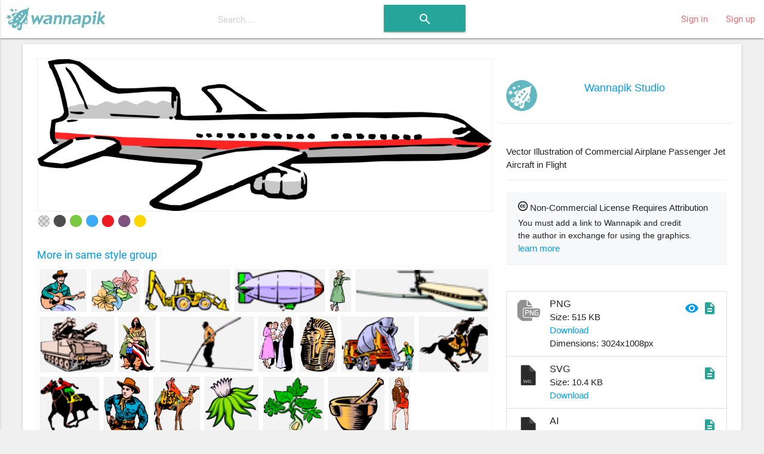

--- FILE ---
content_type: text/html; charset=utf-8
request_url: https://www.wannapik.com/vectors/15200
body_size: 10116
content:
<!DOCTYPE html><html lang="en"><head><meta charset="utf-8" /><meta content="ie=edge" http-equiv="x-ua-compatible" /><meta content="width=device-width, initial-scale=1" name="viewport" /><meta content="ca-pub-4736225319243150" name="google-adsense-account" /><link href="https://fonts.googleapis.com/icon?family=Material+Icons" rel="stylesheet" /><link href="/icons/apple-icon-57x57.png" rel="apple-touch-icon" sizes="57x57" /><link href="/icons/apple-icon-60x60.png" rel="apple-touch-icon" sizes="60x60" /><link href="/icons/apple-icon-72x72.png" rel="apple-touch-icon" sizes="72x72" /><link href="/icons/apple-icon-76x76.png" rel="apple-touch-icon" sizes="76x76" /><link href="/icons/apple-icon-114x114.png" rel="apple-touch-icon" sizes="114x114" /><link href="/icons/apple-icon-120x120.png" rel="apple-touch-icon" sizes="120x120" /><link href="/icons/apple-icon-144x144.png" rel="apple-touch-icon" sizes="144x144" /><link href="/icons/apple-icon-152x152.png" rel="apple-touch-icon" sizes="152x152" /><link href="/icons/apple-icon-180x180.png" rel="apple-touch-icon" sizes="180x180" /><link href="/icons/android-icon-192x192.png" rel="icon" sizes="192x192" type="image/png" /><link href="/icons/favicon-32x32.png" rel="icon" sizes="32x32" type="image/png" /><link href="/icons/favicon-96x96.png" rel="icon" sizes="96x96" type="image/png" /><link href="/icons/favicon-16x16.png" rel="icon" sizes="16x16" type="image/png" /><link href="/icons/manifest.json" rel="manifest" /><meta content="#ffffff" name="msapplication-TileColor" /><meta content="/icons/ms-icon-144x144.png" name="msapplication-TileImage" /><meta content="#ffffff" name="theme-color" /><title>Airplane Jet Aircraft in Flight - Vector Image</title><meta content="Vector Illustration of Commercial Airplane Passenger Jet Aircraft in Flight" name="description" /><meta content="Airplane Jet Aircraft in Flight - Vector Image" name="title" /><meta content="air plane, Holidays, commercial jets, airplanes, jets, Jet, Plane, Public Transportation, Aircraft, Airplane, Commercial Jet, Travel, Air Travel, Flight, planes, Realistic Styles, Transportation, Transports, travels, Trips, Air Travels, Vacations, aircrafts, Holiday Travels, Flights, Transport, holiday, Trip, Holiday Travel, Vacation, free, download, transparent, image, png, ai, wmf, emf, vector" name="keywords" /><meta property="og:description" content="Vector Illustration of Commercial Airplane Passenger Jet Aircraft in Flight" /><meta property="og:title" content="Airplane Jet Aircraft in Flight - Vector Image" /><meta property="og:type" content="article" /><meta property="og:image" content="/media/W1siZiIsIjIwMTYvMDgvMjIvN3FlbHBza3U3cl9kMDB1cnJ6NV90cmFuMDE5OC5wbmciXV0/b9b8a3b215d67221/d00urrz5_tran0198.png" /><meta property="og:image:width" content="2100" /><meta property="og:image:height" content="700" /><link rel="stylesheet" media="all" href="https://www.wannapik.com/assets/application-2a1ef90539f9a2a2c89c9042c0cff1e87980360acdc497b80883f8b097e708fa.css" data-turbolinks-track="true" /><script src="https://www.wannapik.com/assets/application-7a74f75f950047fb6234596db13f712b6fd49776c69a180ae839c4dbf6b039d8.js" data-turbolinks-track="true"></script><meta name="csrf-param" content="authenticity_token" />
<meta name="csrf-token" content="1wCWX0pzolriXye2H3H3vTNfJP+NP1E6RuAj/nEZvBgYEhR6B63OqqoyVFy7lvs+Oxd2jzIUItq/ZaaMmQwxbg==" /><script type="text/javascript">
  if(typeof ga === 'undefined') {
    (function(i,s,o,g,r,a,m){i['GoogleAnalyticsObject']=r;i[r]=i[r]||function(){
    (i[r].q=i[r].q||[]).push(arguments)},i[r].l=1*new Date();a=s.createElement(o),
    m=s.getElementsByTagName(o)[0];a.async=1;a.src=g;m.parentNode.insertBefore(a,m)
    })(window,document,'script','//www.google-analytics.com/analytics.js','ga');

    ga('create', 'UA-82820941-1', {});
  }
  ga('send', 'pageview', window.location.pathname + window.location.search);
</script>
</head><body class="vectors show vectors-show"><header><nav class="navbar-material white"><div class="nav-wrapper"><a class="brand-logo" href="/"><img alt="Начало" src="https://www.wannapik.com/assets/logo-7fdda0b73ea4db65d0655b30008577105e5bace25b2daad372e2c23fe99d6c3c.jpg" /></a><div class="hide-on-med-and-down"><form class="simple_form search-bar" novalidate="novalidate" id="new_search" action="/searches" accept-charset="UTF-8" method="get"><input name="utf8" type="hidden" value="&#x2713;" /><span class="input-field categories"><select class="browser-default" name="search[type]" id="search_type"><option value=""></option>
<option value="">All Images</option>
<option value="Vector">Vector</option>
<option value="Photo">Photo</option>
<option value="Illustration">Illustration</option></select></span><span class="input-field query"><input placeholder="Search...." data-autofocus="autofocus" autocomplete="off" type="text" name="search[query]" id="search_query" /></span><span class="center search-button"><button class="btn waves-effect waves-light" type="submit"><i class="large material-icons">search</i></button></span></form></div><ul class="right hide-on-med-and-down"><li><a href="/users/sign_in">Sign in</a></li><li><a href="/users/sign_up">Sign up</a></li></ul><ul class="side-nav slide-out" id="mobile-dropdown"><li><div class="userView"><div class="background"><img src="https://www.wannapik.com/assets/menu/sidenav-background-7a7108e74c77735099db0825a411b1dcf7df78730825000865ec8772ca475510.jpg" alt="Sidenav background" /></div></div></li><li><a href="/users/sign_in">Sign in</a></li><li><a href="/users/sign_up">Sign up</a></li><li><div class="divider"></div></li><li><a class="subheader">Discover</a></li><li><a href="/searches?search%5Btype%5D=Vector"><i><img src="https://www.wannapik.com/assets/menu/vector-b1dd44b485c652319ec901ccae5f791469d5741b6fc0add2c1eab4b623f9212d.png" alt="Vector" width="24" height="24" /></i>Vectors</a></li><li><a href="/searches?search%5Btype%5D=Illustration"><i><img src="https://www.wannapik.com/assets/menu/illustration-d053b2b513a04dbb2454b99ab86eedb362a19da8a99782d814018841e2756f34.png" alt="Illustration" width="24" height="24" /></i>Illustrations</a></li><li><a href="/searches?search%5Btype%5D=Photo"><i><img src="https://www.wannapik.com/assets/menu/photo-fefe70d9251af77c5daac7cede46b7a4fc8f90ace00968398ed3728a074a3248.png" alt="Photo" width="24" height="24" /></i>Photos</a></li></ul><a class="button-collapse" data-activates="mobile-dropdown" href="#"><i class="material-icons mdi-navigation-menu">menu</i></a></div></nav></header><div class="container" role="main"><div class="container"><div class="card"><div class="card-content"><div class="row" itemscope="itemscope" itemtype="schema.org/ImageObject"><meta content="https://creativecommons.org/licenses/by/3.0/" itemprop="license" /><div class="col s12 m12 l8"><div class="preview" data-handler="ChangeBackground"><div class="badge"><img src="https://www.wannapik.com/assets/premium-49f0d277f688f5ff702e14a28a0a4a3e1dd95bc602a2ce4fe4f84496b24368e2.png" alt="Premium" /></div><div class="background-pane"><div class="leading_photo"><img class="top responsive-img" itemprop="contentURL" title="Vector Illustration of Commercial Airplane Passenger Jet Aircraft in Flight" alt="Vector Illustration of Commercial Airplane Passenger Jet Aircraft in Flight" src="https://www.wannapik.com/media/W1siZiIsIjIwMTYvMDgvMjIvN3FlbHBza3U3cl9kMDB1cnJ6NV90cmFuMDE5OC5wbmciXV0/b9b8a3b215d67221/d00urrz5_tran0198.png" /></div></div><div class="section controls"><div class="left background-switches"><img data-pad="https://www.wannapik.com/assets/asset/color_base-01-28a7ba6d8baea212475d217a62a156337c4502461665a19d12fef720540126fb.png" src="https://www.wannapik.com/assets/asset/circle-01-9f075ba887c27bfaef1344d60407c45526e2e5f4fe90ee78d1cf0b9d80b133b5.png" alt="Circle 01" /><img data-pad="https://www.wannapik.com/assets/asset/color_base-02-3e6345437d369cfb35106b4333a838b451ec3248b542465a0dea996ffeea324f.png" src="https://www.wannapik.com/assets/asset/circle-02-360ba7385897a1880bb4f7b0cc11418fff9fbc1ae323d365c239b04bd29f8be9.png" alt="Circle 02" /><img data-pad="https://www.wannapik.com/assets/asset/color_base-03-cabf2168b1f81fdb16519a417f170a9f3f20b31af7de59f912081611275d7813.png" src="https://www.wannapik.com/assets/asset/circle-03-f1a1d8dbe6197f48dc9ecd60eb7a6d69d57cdbab9801db547e7e0c31b01d5558.png" alt="Circle 03" /><img data-pad="https://www.wannapik.com/assets/asset/color_base-04-7689085130bd0ea7bde91d71424ecdb1be5418ed67a3e4218c6c9549d3730747.png" src="https://www.wannapik.com/assets/asset/circle-04-5f99746f5b6b2f58a1df8969911fd547b1e88d5da2600ce65f0d2efaa2e2809d.png" alt="Circle 04" /><img data-pad="https://www.wannapik.com/assets/asset/color_base-05-b7b216b3451f789726534421d848a380bd09ab64c3064fe02d8cdfa20740ce8a.png" src="https://www.wannapik.com/assets/asset/circle-05-e37167abfa9cf1abf37388b9da5bb0aeda7b7a5dce42a5100f84014686dcc3d3.png" alt="Circle 05" /><img data-pad="https://www.wannapik.com/assets/asset/color_base-06-71f6989dcaa9cb4f004321fe50db2700cb91d83aa1f797acd158613455520be3.png" src="https://www.wannapik.com/assets/asset/circle-06-277323ae5326ad7af7613bddb428bb02b414f7720706a69b9307d1a58327d2a0.png" alt="Circle 06" /><img data-pad="https://www.wannapik.com/assets/asset/color_base-07-d7995839e02af0c08df4b03bf7f1633dc58e91d58bf4fa256c574a2ab375a0ec.png" src="https://www.wannapik.com/assets/asset/circle-07-4bf8a64f07496b3b529a7724f0721d592dce994b37fe57c8ed214b930863a7f0.png" alt="Circle 07" /></div></div></div><div class="row group the_same_group"><div class="col s12 m12"><h2><a href="/searches?search%5Bgroup_id%5D=13523">More in same style group</a></h2><div class="gallery"><div class="flex-images"><div class="item" data-h="2767" data-w="3024" sizes="(min-width: 800px) 50vw, 100vw" srcset=""><a href="/vectors/11268"><img src="https://www.wannapik.com/media/W1siZiIsIjIwMTYvMDgvMjIvM2Vlb2huNWFoZ185YW1kOTFyanhnX3Blb3AwMDgxLnBuZyJdLFsicCIsInRodW1iIiwiMTAweCJdXQ/c847af74199eff98/9amd91rjxg_peop0081.png" alt="9amd91rjxg peop0081" /></a></div><div class="item" data-h="2652" data-w="3024" sizes="(min-width: 800px) 50vw, 100vw" srcset=""><a href="/vectors/11017"><img src="https://www.wannapik.com/media/W1siZiIsIjIwMTYvMDgvMjIvNmo4ajN0MzFzN182dG1ocmFqYWNqX25hdHUwODI5LnBuZyJdLFsicCIsInRodW1iIiwiMTAweCJdXQ/fbd1a072b7639554/6tmhrajacj_natu0829.png" alt="6tmhrajacj natu0829" /></a></div><div class="item" data-h="1479" data-w="3024" sizes="(min-width: 800px) 50vw, 100vw" srcset=""><a href="/vectors/9499"><img src="https://www.wannapik.com/media/W1siZiIsIjIwMTYvMDgvMjIvOTM0ZGpjNTE4Y180Z2x2NXNwYTB3X2luZHUwNDYyLnBuZyJdLFsicCIsInRodW1iIiwiMTAweCJdXQ/ff47898ae84d7df2/4glv5spa0w_indu0462.png" alt="4glv5spa0w indu0462" /></a></div><div class="item" data-h="1401" data-w="3024" sizes="(min-width: 800px) 50vw, 100vw" srcset=""><a href="/vectors/15194"><img src="https://www.wannapik.com/media/W1siZiIsIjIwMTYvMDgvMjIvN2JranN1dzBxZV85cjZvbnd2a2RoX3RyYW4wMTkyLnBuZyJdLFsicCIsInRodW1iIiwiMTAweCJdXQ/0361c9a3e98b40af/9r6onwvkdh_tran0192.png" alt="9r6onwvkdh tran0192" /></a></div><div class="item" data-h="3024" data-w="1484" sizes="(min-width: 800px) 50vw, 100vw" srcset=""><a href="/vectors/11232"><img src="https://www.wannapik.com/media/W1siZiIsIjIwMTYvMDgvMjIvOGV4OTUwdmJrOF82d2o2cXQ3MDZwX3Blb3AwMDM0LnBuZyJdLFsicCIsInRodW1iIiwiMTAweCJdXQ/f4c6bfe050b9616b/6wj6qt706p_peop0034.png" alt="6wj6qt706p peop0034" /></a></div><div class="item" data-h="935" data-w="3024" sizes="(min-width: 800px) 50vw, 100vw" srcset=""><a href="/vectors/15092"><img src="https://www.wannapik.com/media/W1siZiIsIjIwMTYvMDgvMjIvOGZneTR3ZWw3dV8ycTdnNDFtcDhnX3RyYW4wMDI1LnBuZyJdLFsicCIsInRodW1iIiwiMTAweCJdXQ/7e9260d791bb4cb2/2q7g41mp8g_tran0025.png" alt="2q7g41mp8g tran0025" /></a></div><div class="item" data-h="2256" data-w="3024" sizes="(min-width: 800px) 50vw, 100vw" srcset=""><a href="/vectors/10403"><img src="https://www.wannapik.com/media/W1siZiIsIjIwMTYvMDgvMjIvOHF5d25mbGduZ180YmRvbzdocHIzX21pbGkwMDY0LnBuZyJdLFsicCIsInRodW1iIiwiMTAweCJdXQ/5d1337c83c2ebe2d/4bdoo7hpr3_mili0064.png" alt="4bdoo7hpr3 mili0064" /></a></div><div class="item" data-h="3024" data-w="1935" sizes="(min-width: 800px) 50vw, 100vw" srcset=""><a href="/vectors/11302"><img src="https://www.wannapik.com/media/W1siZiIsIjIwMTYvMDgvMjIvM2s1N3oxajEyMF82ZWwxa3QydXRnX3Blb3AwMTI5LnBuZyJdLFsicCIsInRodW1iIiwiMTAweCJdXQ/e855049c584bc595/6el1kt2utg_peop0129.png" alt="6el1kt2utg peop0129" /></a></div><div class="item" data-h="1773" data-w="3024" sizes="(min-width: 800px) 50vw, 100vw" srcset=""><a href="/vectors/11371"><img src="https://www.wannapik.com/media/W1siZiIsIjIwMTYvMDgvMjIvMTN3OXA5eXk0MV9hbzlvZWd4bjJfcGVvcDAyMTEucG5nIl0sWyJwIiwidGh1bWIiLCIxMDB4Il1d/ae0c3b3a70b6af58/ao9oegxn2_peop0211.png" alt="Ao9oegxn2 peop0211" /></a></div><div class="item" data-h="3024" data-w="1933" sizes="(min-width: 800px) 50vw, 100vw" srcset=""><a href="/vectors/11477"><img src="https://www.wannapik.com/media/W1siZiIsIjIwMTYvMDgvMjIvM2F2Y3Nnd3RuZF84Z3hhemJxcHpyX3Blb3AwNzI4LnBuZyJdLFsicCIsInRodW1iIiwiMTAweCJdXQ/273b1f0285f1d223/8gxazbqpzr_peop0728.png" alt="8gxazbqpzr peop0728" /></a></div><div class="item" data-h="3024" data-w="1973" sizes="(min-width: 800px) 50vw, 100vw" srcset=""><a href="/vectors/2336"><img src="https://www.wannapik.com/media/W1siZiIsIjIwMTYvMDgvMjIvNXZteDFoMDNjaV81eGVxdnEyMnJvX2FydHMwMTUwLnBuZyJdLFsicCIsInRodW1iIiwiMTAweCJdXQ/221b5265172191e7/5xeqvq22ro_arts0150.png" alt="5xeqvq22ro arts0150" /></a></div><div class="item" data-h="2298" data-w="3024" sizes="(min-width: 800px) 50vw, 100vw" srcset=""><a href="/vectors/9448"><img src="https://www.wannapik.com/media/W1siZiIsIjIwMTYvMDgvMjIvNXptaDk1bWZ5d19jaW1ocTJsNG9faW5kdTA0MTEucG5nIl0sWyJwIiwidGh1bWIiLCIxMDB4Il1d/bb34f2d2b3d2229f/cimhq2l4o_indu0411.png" alt="Cimhq2l4o indu0411" /></a></div><div class="item" data-h="2337" data-w="3024" sizes="(min-width: 800px) 50vw, 100vw" srcset=""><a href="/vectors/11378"><img src="https://www.wannapik.com/media/W1siZiIsIjIwMTYvMDgvMjIvNDBweTg2djlmOV83Nm5seG16Njl5X3Blb3AwMjE5LnBuZyJdLFsicCIsInRodW1iIiwiMTAweCJdXQ/bd7991b737a16dae/76nlxmz69y_peop0219.png" alt="76nlxmz69y peop0219" /></a></div><div class="item" data-h="2806" data-w="3024" sizes="(min-width: 800px) 50vw, 100vw" srcset=""><a href="/vectors/11694"><img src="https://www.wannapik.com/media/W1siZiIsIjIwMTYvMDgvMjIvM2VseTJ1ejZ1dl85ZW0zZ3pueDhrX3Blb3AxMDEyLnBuZyJdLFsicCIsInRodW1iIiwiMTAweCJdXQ/76b510234acd47d6/9em3gznx8k_peop1012.png" alt="9em3gznx8k peop1012" /></a></div><div class="item" data-h="3024" data-w="2450" sizes="(min-width: 800px) 50vw, 100vw" srcset=""><a href="/vectors/11484"><img src="https://www.wannapik.com/media/W1siZiIsIjIwMTYvMDgvMjIvMmIwdDllYTEwYl8xc2h4OWhpemxmX3Blb3AwNzM2LnBuZyJdLFsicCIsInRodW1iIiwiMTAweCJdXQ/33d2877dc6dbdfdf/1shx9hizlf_peop0736.png" alt="1shx9hizlf peop0736" /></a></div><div class="item" data-h="3024" data-w="2560" sizes="(min-width: 800px) 50vw, 100vw" srcset=""><a href="/vectors/93"><img src="https://www.wannapik.com/media/W1siZiIsIjIwMTYvMDgvMjIvOTZ1aXdlOTllcl80dWFteXlyN3p5X2FuaW0wMDQ3LnBuZyJdLFsicCIsInRodW1iIiwiMTAweCJdXQ/e8a24bc122af3463/4uamyyr7zy_anim0047.png" alt="4uamyyr7zy anim0047" /></a></div><div class="item" data-h="3024" data-w="2947" sizes="(min-width: 800px) 50vw, 100vw" srcset=""><a href="/vectors/10736"><img src="https://www.wannapik.com/media/W1siZiIsIjIwMTYvMDgvMjIvdzF5MWFiZXAxXzY2ZzZ3NTIya2tfbmF0dTA0MjYucG5nIl0sWyJwIiwidGh1bWIiLCIxMDB4Il1d/3299c112dcfb067a/66g6w522kk_natu0426.png" alt="66g6w522kk natu0426" /></a></div><div class="item" data-h="2771" data-w="3024" sizes="(min-width: 800px) 50vw, 100vw" srcset=""><a href="/vectors/10451"><img src="https://www.wannapik.com/media/W1siZiIsIjIwMTYvMDgvMjIvMjRvNngwZHBvbF8xcDQ5c2pwaW11X25hdHUwMDM2LnBuZyJdLFsicCIsInRodW1iIiwiMTAweCJdXQ/d967cb594d311450/1p49sjpimu_natu0036.png" alt="1p49sjpimu natu0036" /></a></div><div class="item" data-h="2958" data-w="3024" sizes="(min-width: 800px) 50vw, 100vw" srcset=""><a href="/vectors/10118"><img src="https://www.wannapik.com/media/W1siZiIsIjIwMTYvMDgvMjIvMmJxMmpxamlzY180anI1c3p6YWRsX21lZGkwMDA1LnBuZyJdLFsicCIsInRodW1iIiwiMTAweCJdXQ/8981c7f10d744c22/4jr5szzadl_medi0005.png" alt="4jr5szzadl medi0005" /></a></div><div class="item" data-h="3024" data-w="1086" sizes="(min-width: 800px) 50vw, 100vw" srcset=""><a href="/vectors/11327"><img src="https://www.wannapik.com/media/W1siZiIsIjIwMTYvMDgvMjIvaHExZHUxeXlhXzNnaWt6bjQxM2tfcGVvcDAxNTgucG5nIl0sWyJwIiwidGh1bWIiLCIxMDB4Il1d/b9fa941191f9c5d5/3gikzn413k_peop0158.png" alt="3gikzn413k peop0158" /></a></div></div></div></div><script>new flexImages({ selector: '.the_same_group .flex-images', container: '.item', rowHeight: 100, object: 'a img', maxRows: 3, truncate: false});</script></div><div class="row group the_same_category"><div class="col s12 m12"><h2>More in same category: <a href="/searches?search%5Bcategory_id%5D=2326">Commercial Jets</a></h2><div class="gallery"><div class="flex-images"><div class="item" data-h="2054" data-w="3024" sizes="(min-width: 800px) 50vw, 100vw" srcset=""><a href="/vectors/15397"><img src="https://www.wannapik.com/media/W1siZiIsIjIwMTYvMDgvMjIvNTJmeHBpZzQ5Yl8xcTl2amo3YjZfdHJhbjA0ODQucG5nIl0sWyJwIiwidGh1bWIiLCIxMDB4Il1d/0e4ecd65b130a63e/1q9vjj7b6_tran0484.png" alt="1q9vjj7b6 tran0484" /></a></div><div class="item" data-h="1895" data-w="3024" sizes="(min-width: 800px) 50vw, 100vw" srcset=""><a href="/vectors/73594"><img src="https://www.wannapik.com/media/W1siZiIsIjIwMTYvMDgvMjQvOTFrbWR4aDVhMl8zdGVhem4zMmFtX3ZjMDgxNDYxLnBuZyJdLFsicCIsInRodW1iIiwiMTAweCJdXQ/4b35630ff5d56375/3teazn32am_vc081461.png" alt="3teazn32am vc081461" /></a></div><div class="item" data-h="2975" data-w="3024" sizes="(min-width: 800px) 50vw, 100vw" srcset=""><a href="/vectors/66196"><img src="https://www.wannapik.com/media/W1siZiIsIjIwMTYvMDgvMjQvMXlyNDhhZmg2Yl8xYmo0NXk2d291X3ZjMDY1MzQwLnBuZyJdLFsicCIsInRodW1iIiwiMTAweCJdXQ/df49768c7cb167a8/1bj45y6wou_vc065340.png" alt="1bj45y6wou vc065340" /></a></div><div class="item" data-h="3020" data-w="3024" sizes="(min-width: 800px) 50vw, 100vw" srcset=""><a href="/vectors/36919"><img src="https://www.wannapik.com/media/W1siZiIsIjIwMTYvMDgvMjMvN3Jvbmk4OGFtMF83NHZrdTlpdXg0X3ZjMDIzMzE1LnBuZyJdLFsicCIsInRodW1iIiwiMTAweCJdXQ/fb65c98730b72e8a/74vku9iux4_vc023315.png" alt="74vku9iux4 vc023315" /></a></div><div class="item" data-h="2698" data-w="3024" sizes="(min-width: 800px) 50vw, 100vw" srcset=""><a href="/vectors/29570"><img src="https://www.wannapik.com/media/W1siZiIsIjIwMTYvMDgvMjMvMmxmNHEwbmhzMl8yN25qbGozZ202X3ZjMDE1NDAzLnBuZyJdLFsicCIsInRodW1iIiwiMTAweCJdXQ/e3132de6566e2c9c/27njlj3gm6_vc015403.png" alt="27njlj3gm6 vc015403" /></a></div><div class="item" data-h="1786" data-w="3024" sizes="(min-width: 800px) 50vw, 100vw" srcset=""><a href="/vectors/15273"><img src="https://www.wannapik.com/media/W1siZiIsIjIwMTYvMDgvMjIvM25reDNuYXNhZV8zMmw4YmplY3doX3RyYW4wMzAwLnBuZyJdLFsicCIsInRodW1iIiwiMTAweCJdXQ/a69c742a6a2720f8/32l8bjecwh_tran0300.png" alt="32l8bjecwh tran0300" /></a></div><div class="item" data-h="2919" data-w="3024" sizes="(min-width: 800px) 50vw, 100vw" srcset=""><a href="/vectors/89117"><img src="https://www.wannapik.com/media/W1siZiIsIjIwMTYvMDgvMjQvMzk0ejNxZWhteV85MnFtbXJsY2J5X3ZjMTA4ODk1LnBuZyJdLFsicCIsInRodW1iIiwiMTAweCJdXQ/d9eee8980288ef55/92qmmrlcby_vc108895.png" alt="92qmmrlcby vc108895" /></a></div><div class="item" data-h="2326" data-w="3024" sizes="(min-width: 800px) 50vw, 100vw" srcset=""><a href="/vectors/34567"><img src="https://www.wannapik.com/media/W1siZiIsIjIwMTYvMDgvMjMvcm01OTN1NmMyXzh5MHZuYTN2YzNfdmMwMjA5MDAucG5nIl0sWyJwIiwidGh1bWIiLCIxMDB4Il1d/65e4c46df0212c35/8y0vna3vc3_vc020900.png" alt="8y0vna3vc3 vc020900" /></a></div><div class="item" data-h="2318" data-w="3024" sizes="(min-width: 800px) 50vw, 100vw" srcset=""><a href="/vectors/68780"><img src="https://www.wannapik.com/media/W1siZiIsIjIwMTYvMDgvMjQvOHA5eWs3dTB1OF84ajEyYnNyaW9tX3ZjMDY5NDI2LnBuZyJdLFsicCIsInRodW1iIiwiMTAweCJdXQ/d6892a1050d6c33b/8j12bsriom_vc069426.png" alt="8j12bsriom vc069426" /></a></div><div class="item" data-h="1977" data-w="3024" sizes="(min-width: 800px) 50vw, 100vw" srcset=""><a href="/vectors/75609"><img src="https://www.wannapik.com/media/W1siZiIsIjIwMTYvMDgvMjQvOHNnZTh4OHp4Z185MHp1NHQ4Zzd0X3ZjMDg4OTE2LnBuZyJdLFsicCIsInRodW1iIiwiMTAweCJdXQ/0c8bcb2cbaff4cd6/90zu4t8g7t_vc088916.png" alt="90zu4t8g7t vc088916" /></a></div><div class="item" data-h="2573" data-w="3024" sizes="(min-width: 800px) 50vw, 100vw" srcset=""><a href="/vectors/16617"><img src="https://www.wannapik.com/media/W1siZiIsIjIwMTYvMDgvMjIvOGZ4bnhrMnozcV81a2IzbTU3czZ4X3ZjMDAwNTc3LnBuZyJdLFsicCIsInRodW1iIiwiMTAweCJdXQ/f1afbc1725b2a4ef/5kb3m57s6x_vc000577.png" alt="5kb3m57s6x vc000577" /></a></div><div class="item" data-h="1847" data-w="3024" sizes="(min-width: 800px) 50vw, 100vw" srcset=""><a href="/vectors/64677"><img src="https://www.wannapik.com/media/W1siZiIsIjIwMTYvMDgvMjQvMXYwNHd6ZHo2Nl82Yzh3b2tlMDMzX3ZjMDYzNzkxLnBuZyJdLFsicCIsInRodW1iIiwiMTAweCJdXQ/6ba530328da83ec7/6c8woke033_vc063791.png" alt="6c8woke033 vc063791" /></a></div><div class="item" data-h="935" data-w="3024" sizes="(min-width: 800px) 50vw, 100vw" srcset=""><a href="/vectors/15178"><img src="https://www.wannapik.com/media/W1siZiIsIjIwMTYvMDgvMjIvNDZoNDZqenpval82ZHNnbGs2eGlkX3RyYW4wMTY5LnBuZyJdLFsicCIsInRodW1iIiwiMTAweCJdXQ/dea5553c9b5161b2/6dsglk6xid_tran0169.png" alt="6dsglk6xid tran0169" /></a></div><div class="item" data-h="3024" data-w="2605" sizes="(min-width: 800px) 50vw, 100vw" srcset=""><a href="/vectors/15310"><img src="https://www.wannapik.com/media/W1siZiIsIjIwMTYvMDgvMjIvOWZ1ZHAza3cyNV82Zmkwc2V3eXN3X3RyYW4wMzQwLnBuZyJdLFsicCIsInRodW1iIiwiMTAweCJdXQ/3d6dfaabf726eefa/6fi0sewysw_tran0340.png" alt="6fi0sewysw tran0340" /></a></div><div class="item" data-h="2540" data-w="3024" sizes="(min-width: 800px) 50vw, 100vw" srcset=""><a href="/vectors/21615"><img src="https://www.wannapik.com/media/W1siZiIsIjIwMTYvMDgvMjMvNXNvdzY1ZnNoeF8zeDF4b201c3hvX3ZjMDA2NzYwLnBuZyJdLFsicCIsInRodW1iIiwiMTAweCJdXQ/1a8d45ecc4ea236c/3x1xom5sxo_vc006760.png" alt="3x1xom5sxo vc006760" /></a></div><div class="item" data-h="2868" data-w="3024" sizes="(min-width: 800px) 50vw, 100vw" srcset=""><a href="/vectors/47391"><img src="https://www.wannapik.com/media/W1siZiIsIjIwMTYvMDgvMjMvMWd5d2kzZXF5aF8yeHR2a21hN2xjX3ZjMDM3MjAzLnBuZyJdLFsicCIsInRodW1iIiwiMTAweCJdXQ/fcacbb1cdd89d4f2/2xtvkma7lc_vc037203.png" alt="2xtvkma7lc vc037203" /></a></div><div class="item" data-h="2310" data-w="3024" sizes="(min-width: 800px) 50vw, 100vw" srcset=""><a href="/vectors/15527"><img src="https://www.wannapik.com/media/W1siZiIsIjIwMTYvMDgvMjIvNGhpYXF1eWQxMV80eWQ2bW82MDNiX3RyYW4wNjU3LnBuZyJdLFsicCIsInRodW1iIiwiMTAweCJdXQ/7fa6813e0ecf298e/4yd6mo603b_tran0657.png" alt="4yd6mo603b tran0657" /></a></div><div class="item" data-h="2230" data-w="3024" sizes="(min-width: 800px) 50vw, 100vw" srcset=""><a href="/vectors/35597"><img src="https://www.wannapik.com/media/W1siZiIsIjIwMTYvMDgvMjMvNXU3dnFyc3I2OF81OWUzcWl2ajV3X3ZjMDIxOTUwLnBuZyJdLFsicCIsInRodW1iIiwiMTAweCJdXQ/ad2f41acb3405cd6/59e3qivj5w_vc021950.png" alt="59e3qivj5w vc021950" /></a></div><div class="item" data-h="1378" data-w="3024" sizes="(min-width: 800px) 50vw, 100vw" srcset=""><a href="/vectors/15735"><img src="https://www.wannapik.com/media/W1siZiIsIjIwMTYvMDgvMjIvNXdheWNtbjR2eF81bXI4dHg3cm5zX3RyYW4wOTMyLnBuZyJdLFsicCIsInRodW1iIiwiMTAweCJdXQ/cd086353e9870d7a/5mr8tx7rns_tran0932.png" alt="5mr8tx7rns tran0932" /></a></div><div class="item" data-h="2493" data-w="3024" sizes="(min-width: 800px) 50vw, 100vw" srcset=""><a href="/vectors/22086"><img src="https://www.wannapik.com/media/W1siZiIsIjIwMTYvMDgvMjMvN2p3OWVoZ3lpM184b3J5dGdub192YzAwNzI0Ny5wbmciXSxbInAiLCJ0aHVtYiIsIjEwMHgiXV0/f45610fd7819614c/8orytgno_vc007247.png" alt="8orytgno vc007247" /></a></div></div></div></div><script>new flexImages({ selector: '.the_same_category .flex-images', container: '.item', rowHeight: 100, object: 'a img', maxRows: 3, truncate: false});</script></div><div class="row group more_tags"><div class="col s12 m12"><h2>Tags</h2><div class="chip"><a href="/searches?search%5Bquery%5D=air+plane">air plane</a></div><div class="chip"><a href="/searches?search%5Bquery%5D=Holidays">Holidays</a></div><div class="chip"><a href="/searches?search%5Bquery%5D=commercial+jets">commercial jets</a></div><div class="chip"><a href="/searches?search%5Bquery%5D=airplanes">airplanes</a></div><div class="chip"><a href="/searches?search%5Bquery%5D=jets">jets</a></div><div class="chip"><a href="/searches?search%5Bquery%5D=Jet">Jet</a></div><div class="chip"><a href="/searches?search%5Bquery%5D=Plane">Plane</a></div><div class="chip"><a href="/searches?search%5Bquery%5D=Public+Transportation">Public Transportation</a></div><div class="chip"><a href="/searches?search%5Bquery%5D=Aircraft">Aircraft</a></div><div class="chip"><a href="/searches?search%5Bquery%5D=Airplane">Airplane</a></div><div class="chip"><a href="/searches?search%5Bquery%5D=Commercial+Jet">Commercial Jet</a></div><div class="chip"><a href="/searches?search%5Bquery%5D=Travel">Travel</a></div><div class="chip"><a href="/searches?search%5Bquery%5D=Air+Travel">Air Travel</a></div><div class="chip"><a href="/searches?search%5Bquery%5D=Flight">Flight</a></div><div class="chip"><a href="/searches?search%5Bquery%5D=planes">planes</a></div><div class="chip"><a href="/searches?search%5Bquery%5D=Realistic+Styles">Realistic Styles</a></div><div class="chip"><a href="/searches?search%5Bquery%5D=Transportation">Transportation</a></div><div class="chip"><a href="/searches?search%5Bquery%5D=Transports">Transports</a></div><div class="chip"><a href="/searches?search%5Bquery%5D=travels">travels</a></div><div class="chip"><a href="/searches?search%5Bquery%5D=Trips">Trips</a></div><div class="chip"><a href="/searches?search%5Bquery%5D=Air+Travels">Air Travels</a></div><div class="chip"><a href="/searches?search%5Bquery%5D=Vacations">Vacations</a></div><div class="chip"><a href="/searches?search%5Bquery%5D=aircrafts">aircrafts</a></div><div class="chip"><a href="/searches?search%5Bquery%5D=Holiday+Travels">Holiday Travels</a></div><div class="chip"><a href="/searches?search%5Bquery%5D=Flights">Flights</a></div><div class="chip"><a href="/searches?search%5Bquery%5D=Transport">Transport</a></div><div class="chip"><a href="/searches?search%5Bquery%5D=holiday">holiday</a></div><div class="chip"><a href="/searches?search%5Bquery%5D=Trip">Trip</a></div><div class="chip"><a href="/searches?search%5Bquery%5D=Holiday+Travel">Holiday Travel</a></div><div class="chip"><a href="/searches?search%5Bquery%5D=Vacation">Vacation</a></div></div></div></div><div class="col s12 m12 l4 info"><section class="row author"><div class="col s4"><img class="circle responsive-img" src="https://www.wannapik.com/media/W1siZiIsIjIwMTYvMDgvMjUvdTRvNTZxNjNwX3dhbm5hcGlrX2F2YXRhcl9hLnBuZyJdLFsicCIsInRodW1iIiwiNTJ4NTIiXV0/e540a5beed6ee88b/wannapik-avatar-a.png" alt="Wannapik avatar a" /></div><div class="col s8 name"><a href="/searches?search%5Buser_id%5D=4">Wannapik Studio</a></div></section><section class="description">Vector Illustration of Commercial Airplane Passenger Jet Aircraft in Flight</section><section class="license"><div class="name"><img src="https://www.wannapik.com/media/W1siZiIsIjIwMTYvMDcvMjAvOXJudm9ic2xjZV9jYy5wbmciXSxbInAiLCJ0aHVtYiIsIjE2eDE2Il1d/2e92e363a619cc7f/cc.png" alt="Cc" /> Non-Commercial License Requires Attribution</div><div class="description"><p>You must add a link to Wannapik and credit
<br />the author in exchange for using the graphics.</p></div><div class="learn_more"><a class="modal-trigger" href="#license_modal">learn more</a></div><div class="modal bottom-sheet" id="license_modal"><div class="modal-content"><h4>Non-Commercial License Requires Attribution</h4><p>Free Account users must attribute copyright by providing credit with a link to Wannapik.com or by including &quot;Designed by Wannapik&quot; wherever you use the graphics.
Premium Account users can use the graphics without any attribution credit to Wannapik and enjoy extended access to our growing archive of premium graphics.</p></div><div class="modal-footer"><a class="modal-action modal-close waves-effect waves-green btn-flat" href="#!"> I've got it</a></div></div></section><section class="download"><ul class="collection"><li class="collection-item avatar"><a rel="nofollow" data-method="patch" href="/vectors/15200/download?file_extension=png"><img class="circle" src="https://www.wannapik.com/assets/download/png-8049731ecbf4b1544247434319affdc0a61bee92e161f37d33d882deab6746c2.png" alt="Png" /></a><span class="title">PNG</span><p>Size: 515 KB<br/><a rel="nofollow" data-method="patch" href="/vectors/15200/download?file_extension=png">Download</a></p><a class="secondary-content" rel="nofollow" data-method="patch" href="/vectors/15200/download?file_extension=png"><i class="material-icons">description</i></a><a target="_blank" class="thirdy-content" rel="nofollow" data-method="patch" href="/vectors/15200/preview?file_extension=png"><i class="material-icons">visibility</i></a><div>Dimensions: 3024x1008px</div></li><li class="collection-item avatar"><a rel="nofollow" data-method="patch" href="/vectors/15200/download?file_extension=svg"><img class="circle" src="https://www.wannapik.com/assets/download/svg-df8fbe17bd1e8c2c05fe59ae9179ea46afc8bc7b063ea36ffca02d0994d8d28b.png" alt="Svg" /></a><span class="title">SVG</span><p>Size: 10.4 KB<br/><a rel="nofollow" data-method="patch" href="/vectors/15200/download?file_extension=svg">Download</a></p><a class="secondary-content" rel="nofollow" data-method="patch" href="/vectors/15200/download?file_extension=svg"><i class="material-icons">description</i></a></li><li class="collection-item avatar"><a rel="nofollow" data-method="patch" href="/vectors/15200/download?file_extension=ai"><img class="circle" src="https://www.wannapik.com/assets/download/ai-19ef9b3a0ec96633f4cebb6256e5490a5aa860e1499afa97c1b1cae58601515a.png" alt="Ai" /></a><span class="title">AI</span><p>Size: 71.6 KB<br/><a rel="nofollow" data-method="patch" href="/vectors/15200/download?file_extension=ai">Download</a></p><a class="secondary-content" rel="nofollow" data-method="patch" href="/vectors/15200/download?file_extension=ai"><i class="material-icons">description</i></a></li><li class="collection-item avatar"><a rel="nofollow" data-method="patch" href="/vectors/15200/download?file_extension=wmf"><img class="circle" src="https://www.wannapik.com/assets/download/wmf-c3f4a60b77012cbc99cba38f4f69088b2323ffa6a57b0ec1fb72d6b4e0686444.png" alt="Wmf" /></a><span class="title">WMF</span><p>Size: 4.35 KB<br/><a rel="nofollow" data-method="patch" href="/vectors/15200/download?file_extension=wmf">Download</a></p><a class="secondary-content" rel="nofollow" data-method="patch" href="/vectors/15200/download?file_extension=wmf"><i class="material-icons">description</i></a></li><li class="collection-item avatar"><a rel="nofollow" data-method="patch" href="/vectors/15200/download?file_extension=emf"><img class="circle" src="https://www.wannapik.com/assets/download/emf-7471a9f273e3777033eabf0a4ae4cd37217595b6a173475b98b74628f7afce5d.png" alt="Emf" /></a><span class="title">EMF</span><p>Size: 5.87 KB<br/><a rel="nofollow" data-method="patch" href="/vectors/15200/download?file_extension=emf">Download</a></p><a class="secondary-content" rel="nofollow" data-method="patch" href="/vectors/15200/download?file_extension=emf"><i class="material-icons">description</i></a></li></ul></section><section class="meta"><table><tbody><tr><th>Internet Popularity</th><td><span data-target="rank-modal" class="modal-trigger unique hot_index">Almost unique</span></td></tr><tr><th>Category</th><td>Commercial Jets</td></tr><tr><th>Created at</th><td>over 10 years ago</td></tr><tr><th>Downloads count</th><td>4</td></tr><tr><th>Views count</th><td>13780</td></tr><tr><th>Aspect Ratio</th><td>3.00</td></tr><tr><th>Created with</th><td>Adobe Illustrator ( .ai )  8.0</td></tr></tbody></table></section><div class="modal" id="rank-modal"><div class="modal-content"><h4>Wannapik Ranks</h4><p>Based on the downloads and the asset created at date time we are using this ranks</p><table class="highlight striped bordered"><tr><th>Downloads</th><th>Rank</th></tr><tr><td>Newer than 1 month</td><td>Virgin</td></tr><tr><td>< 100 downloads</td><td>Almost unique</td></tr><tr><td>100 < downloads < 10 000</td><td>Rare</td></tr><tr><td>10 000 < downloads < 100 000</td><td>Popular</td></tr><tr><td>downloads < 100 000</td><td>Very Popular</td></tr></table></div><div class="modal-footer"><a class="modal-action modal-close waves-effect waves-green btn-flat" href="#!"> OK</a></div></div></div></div></div></div></div></div><footer class="page-footer"><div class="container"><div class="row"><div class="col l6 s12"><h5 class="white-text">Wannapik.com</h5><p class="grey-text text-lighten-4">Free High Quality Images</p><p class="grey-text text-lighten-4"></p><p class="grey-text text-lighten-4"></p><a href="/subscribe">Pricing</a><p class="grey-text text-lighten-4"><a href="/static_pages/become_contributor_not_logged">Become contributor</a></p></div><div class="col l4 offset-l2 s12"><h5 class="white-text">Links</h5><div class="row"><div class="col s6"><ul><li><a class="grey-text text-lighten-3" href="/static_pages/about">About us</a></li><li><a class="grey-text text-lighten-3" href="/static_pages/faq">FAQ</a></li><li><a class="grey-text text-lighten-3" href="/static_pages/terms">Terms of service</a></li><li><a class="grey-text text-lighten-3" href="/feedbacks/new">Contact us</a></li></ul></div><div class="col s6"><ul><li><a class="grey-text text-lighten-3" href="/static_pages/license">License options</a></li><li><a class="grey-text text-lighten-3" href="/static_pages/formats">File formats</a></li><li><a class="grey-text text-lighten-3" href="/static_pages/privacy">Privacy Statement</a></li></ul></div></div></div></div></div><div class="footer-copyright"><div class="container">© 2026 Copyright<a class="grey-text text-lighten-4 right" href="http://www.gudasoft.com">Made with love</a></div></div></footer></body></html>